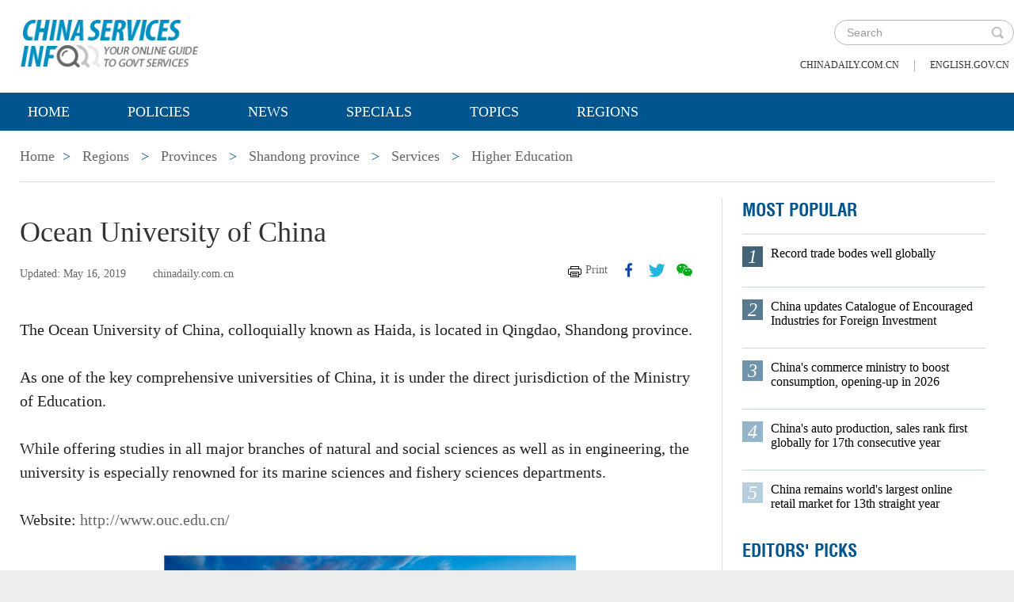

--- FILE ---
content_type: text/html;charset=UTF-8
request_url: https://govt.chinadaily.com.cn/s/201905/16/WS5cdb796d498e079e68020ee3/ocean-university-of-china.html
body_size: 6846
content:
<!DOCTYPE html>

<html lang="en">
  <head>
    
    <meta charset="utf-8" />
  
      <meta http-equiv="Content-Type" content="text/html; charset=utf-8" />
      <meta name="viewport" content="width=device-width, initial-scale=1, maximum-scale=1, user-scalable=no" />
      
      
      
        
        <meta property="og:xi" content="0" />
        <meta property="og:title" content="Ocean University of China" />
        <meta property="og:recommend" content="0" />
        <meta property="og:url" content="https://govt.chinadaily.com.cn/s/201905/16/WS5cdb796d498e079e68020ee3/ocean-university-of-china.html" />
        
        
        <meta name="twitter:card" content="summary_large_image" />
        <meta name="twitter:site" content="@govt.chinadaily.com.cn" />
        <meta name="twitter:title" content="Ocean University of China" />
        <meta name="twitter:description" />
        
        
        
        
          <meta property="twitter:image" content="https://www.chinadaily.com.cn/image_e/2020/logo21.jpg" />
          <meta property="twitter:image:src" content="https://www.chinadaily.com.cn/image_e/2020/logo21.jpg" />
        
        
        
        <meta name="msapplication-TileImage" content="https://img2.chinadaily.com.cn/static/common/img/sharelogo2.jpg" />
        <link rel="apple-touch-icon-precomposed" href="https://img2.chinadaily.com.cn/static/common/img/sharelogo2.jpg" />

        <meta name="articaltype" content="COMPO" />
        <meta name="filetype" content="1" />
        <meta name="publishedtype" content="1" />
        <meta name="pagetype" content="1" />
        <meta name="catalogs" content="5be24756498ebfcd07bef3b2" />
        <meta name="contentid" content="WS5cdb796d498e079e68020ee3" />
        <meta name="publishdate" content="2019-05-16" />
        <meta name="editor" content="管理员" />
        <meta name="author" content="管理员" />
        <meta name="source" content="chinadaily.com.cn" />

        <!--来源-->
        <meta name="webterren_speical" content="5" />
        <meta name="sourcetype" content="5" />
      
      
      
      
        <meta name="weixin:title" content="Ocean University of China" />
        <meta name="weixin:description" />
        
      
      
      
    
    
      <!-- Google Tag Manager -->
      <!-- Google tag (gtag.js) -->
      
      <script async="true" src="https://www.googletagmanager.com/gtag/js?id=G-W51D5VJL09"></script>
      <script>
        //<![CDATA[
        window.dataLayer = window.dataLayer || [];
        function gtag(){dataLayer.push(arguments);}
        gtag('js', new Date());

        gtag('config', 'G-W51D5VJL09');
        //]]>
      </script>
    
      <!-- End Google Tag Manager -->
      
      <script src="/static/common/js/jweixin-1.6.0.js"></script>
      
      
      
    
    
      
      
      <script type="text/javascript" src="/static/common/js/jquery.min.js"></script>
      <script type="text/javascript" src="/static/common/js/jquery-migrate.min.js"></script>
    
      <script type="text/javascript" src="/static/2019govt_regions/js/show.js"></script><!--导航-->
      <script type="text/javascript" src="/static/2019govt_regions/js/public.js"></script>
      <script type="text/javascript" src="/static/2019govt_regions/js/mobile.js"></script>
      <script type="text/javascript" src="/static/2019govt_regions/js/msg.js"></script><!--留言框-->
      <script type="text/javascript" src="/static/2019govt_regions/js/custom.modernizr.js"></script><!-- IE兼容 -->
      <link rel="stylesheet" type="text/css" href="/static/2019govt_regions/css/layout2.css" />
      <link rel="stylesheet" type="text/css" href="/static/2019govt_regions/css/newstyle.css" />
      <link rel="stylesheet" type="text/css" href="/static/2019govt_regions/css/header.css" />
      
      <link type="text/css" href="//govt.chinadaily.com.cn/static/common/css/share.css" rel="stylesheet" />
      <script type="text/javascript" src="//govt.chinadaily.com.cn/static/common/js/qrcode.js"></script>
    
      <script>
        /*<![CDATA[*/
        var baseStaticUrl='/static/2019govt_regions/';
        /*]]>*/
      </script>
    
    
      
    
    
      
        <title>Ocean University of China | govt.chinadaily.com.cn</title>
      
      
    
    <meta name="description" />
    <meta name="keywords" />
  </head>
  <body>
    <!--最上面的头部标题 begin-->
    
      
      <!-- Google Tag Manager (noscript) -->
      <noscript>
        <iframe src="https://www.googletagmanager.com/ns.html?id=GTM-NRJCJHC" height="0" width="0" style="display:none;visibility:hidden"></iframe>
      </noscript>
      <!-- End Google Tag Manager (noscript) -->
    
      <!--最上面的头部标题 begin-->
      <div class="topHead">
        <div class="mainT bwBt bwBt2">
          <div class="bwBt3">
            <h3><img alt="govt.chinadaily.com.cn" src="/static/2019govt_regions/img/p_logo1.png" /></h3>
          </div>
          <div class="wap_search wap_box" id="inp_submit"></div><!--search begin-->
          <div class="tlBox" id="t_search">
            <div class="search">
              <div class="back wap_box"><img alt="back" src="/static/2019govt_regions/img/back.png" /></div>
              <div class="sInner">
                <form id="top_search_form" target="_blank" action="//govt.chinadaily.com.cn/index/search/" method="GET">
                  <input type="text" name="keywords" class="inp_txt" placeholder="Search" />
                  <a href="javascript:;" class="inp_go" onclick="javaScript:$('#top_search_form').submit()" title="search"></a>
                </form>
              </div>
            </div>
            <span class="pc_box txt7"><a href="https://www.chinadaily.com.cn/" title="chinadaily.com.cn">chinadaily.com.cn</a><i>|</i><a href="http://english.gov.cn/" title="english.gov.cn">english.gov.cn</a></span>
          </div><!--search end-->
          <div class="clear"></div>
        </div>
      </div>
    
    <!--最上面的头部标题 end-->
    <!--navBox begin-->
    
      <!--navBox begin-->
      <div class="navBox index_nav">
        <a href="javascript:;" class="wap_box menuLink"></a>
        <div class="nav" id="mainNav">
          <div class="close2 wap_box"><a href="javascript:;"></a></div>
          <div class="clear"></div>
          <ul class="mainNav trans">
            <!-- 5c9450cc498e079e6801bb7b-->
            
              <li class="has-submenu"><a class="sub" title="Home" href="//govt.chinadaily.com.cn/index">Home</a></li>
            
            <!--5c9450cc498e079e6801bb7b-->
            
              
                
              
              
                
                  <li class="has-submenu"><a class="sub" href="//govt.chinadaily.com.cn/index/policies" title="Policies">Policies</a></li>
                
              
              
                
                  <li class="has-submenu"><a class="sub" href="//govt.chinadaily.com.cn/index/news" title="News">News</a></li>
                
              
              
                
                  <li class="has-submenu"><a class="sub" href="//govt.chinadaily.com.cn/index/specials" title="Specials">Specials</a></li>
                
              
              
                
                  <li class="has-submenu"><a class="sub" href="//govt.chinadaily.com.cn/index/topics" title="Topics">Topics</a></li>
                
              
              
                
                  <li class="has-submenu"><a class="sub" href="//govt.chinadaily.com.cn/index/regions" title="Regions">Regions</a></li>
                
              
              
                
              
              
                
              
              
                
              
              
                
              
              
                
              
              
                
              
            
          </ul>
        </div>
      </div>
    
    <!--navBox end-->
    <!--bdy begin-->
    <div class="bdy">
      <div class="main">
        
      <div class="breadBar3 pc_box mb20">
        <a href="//govt.chinadaily.com.cn/index" title="Home">Home</a><b>&gt;</b>
        <a href="//govt.chinadaily.com.cn/index/regions" title="Regions">Regions</a>
        
          
            <b>&gt;</b>
            <a href="//govt.chinadaily.com.cn/index/regions/provinces" title="Provinces">Provinces</a>
          
          
        
        
        
          
            
            
          
        
        
          
            <b>&gt;</b>
            <a href="//govt.chinadaily.com.cn/regional/shandong" title="Shandong province">Shandong province</a>
          
        
        
          
            <b>&gt;</b>
            <a href="//govt.chinadaily.com.cn/regional/shandong/services" title="Services">Services</a>
          
        
        
          
        
        
          
            <b>&gt;</b>
            <a href="//govt.chinadaily.com.cn/regional/shandong/highereducation" title="Higher Education">Higher Education</a>
          
        
      </div>
      <div class="breadBar4 wap_box mb20"><b>Higher Education</b></div>
    
        <!--左侧内容区-->
        <div class="main_L">
          <div class="artCont">
            <h1 id="Title_e">Ocean University of China</h1>
            <div class="infoBar">
              <span class="floatLft">
                <b>Updated: May 16, 2019</b>
                
                <b>chinadaily.com.cn</b>
              </span>
              <span class="floatRgt infoBox pc_box">
                <a href="javascript:Print()" class="infoBar_P" title="print">Print</a>
                
      <a style="cursor:pointer;" title="facebook" target="_blank" class="infoBar_F" href="https://www.facebook.com/sharer.php?title=Ocean University of China&amp;u=https://govt.chinadaily.com.cn/s/201905/16/WS5cdb796d498e079e68020ee3/ocean-university-of-china.html"></a>
      <a style="cursor:pointer;" title="twitter" target="_blank" class="infoBar_T" href="https://twitter.com/share?text=Ocean University of China&amp;url=https://govt.chinadaily.com.cn/s/201905/16/WS5cdb796d498e079e68020ee3/ocean-university-of-china.html"></a>
      <a style="cursor:pointer;" title="wechat" href="javascript:;" class="infoBar_W"></a>
      <div id="qrcode">
        <span>Share - WeChat<img src="//govt.chinadaily.com.cn/static/common/img/share-close.png" width="20px" height="20px" id="share-close" /></span>
        <div id="qrcodearea"></div>
      </div>
      <script>
        /*<![CDATA[*/
        var storyUrl = 'https://govt.chinadaily.com.cn/s/201905/16/WS5cdb796d498e079e68020ee3/ocean-university-of-china.html'
        var qrcode = new QRCode(document.getElementById("qrcodearea"), {
          text: storyUrl,
          width: 180,
          height: 180,
          colorDark : "#000000",
          colorLight : "#ffffff",
          correctLevel : QRCode.CorrectLevel.H
        });

        $('a.infoBar_W').on('click', function() {
          $('#qrcode').show();
        })

        $('#share-close').on('click', function() {
          $('#qrcode').hide();
        })
        /*]]>*/
      </script>
    
              </span>
              <div class="clear"></div>
            </div>
            <div id="iframeDiv">
              
      
    
            </div>
            <div class="artTxt"><p>The Ocean University of China, colloquially known as Haida, is located in Qingdao, Shandong province.</p> 
<p>As one of the key comprehensive universities of China, it is under the direct jurisdiction of the Ministry of Education.</p> 
<p>While offering studies in all major branches of natural and social sciences as well as in engineering, the university is especially renowned for its marine sciences and fishery sciences departments.</p> 
<p>Website: <a href="http://www.ouc.edu.cn/">http://www.ouc.edu.cn/</a></p> 
<p style="text-align: center;"><span style="font-size: 14px;">&nbsp; &nbsp; &nbsp; &nbsp;<img id="img-5cdcc612498e079efefcc8d5" title="1521452667655043559.jpg" src="//govt.chinadaily.com.cn/images/201905/16/5cdcc612498e079efefcc8d5.jpeg" alt="海大2.jpg"></span></p> 
<p style="text-align: center;"><span style="font-size: 14px;">Picturesque scenery of the Ocean University of China in summertime [Photo/ouc.edu.cn]</span></p> 
<p style="text-align: center;"><span style="font-size: 14px;">&nbsp; &nbsp; &nbsp; &nbsp;<img id="img-5cdcc612498e079efefcc8d7" title="1521452687763081797.jpg" src="//govt.chinadaily.com.cn/images/201905/16/5cdcc612498e079efefcc8d7.jpeg" alt="海大3.jpg"></span></p> 
<p style="text-align: center;"><span style="font-size: 14px;">Students of the Ocean University of China on a research vessel. [Photo/ouc.edu.cn]</span></p> 
<p style="text-align: center;"><span style="font-size: 14px;">&nbsp;</span></p> 
<p>&nbsp;</p></div>
            
            
            <!--related sotries-->
            
      
    
          </div>
        </div>
        <!--右侧推荐区-->
        <div class="main_R2 pt0">
          
      <!--20200713 MOST POPULAR-->
      <h3 class="mb0 bt4">MOST POPULAR</h3>
      <div class="mostBox">
        <ul>
          
            
              <li class="m1">
                <b>1</b>
                <a href="//govt.chinadaily.com.cn/s/202601/15/WS696dc7dc498e368550339f27/record-trade-bodes-well-globally.html" title="Record trade bodes well globally">Record trade bodes well globally</a>
                <div class="clear"></div></li>
            
            
              <li class="m2">
                <b>2</b>
                <a href="//govt.chinadaily.com.cn/s/202601/19/WS696dc7f4498e23165e06cd9c/china-updates-catalogue-of-encouraged-industries-for-foreign-investment.html" title="China updates Catalogue of Encouraged Industries for Foreign Investment">China updates Catalogue of Encouraged Industries for Foreign Investment</a>
                <div class="clear"></div></li>
            
            
              <li class="m3">
                <b>3</b>
                <a href="//govt.chinadaily.com.cn/s/202601/13/WS696dc7da498e368550339f26/chinas-commerce-ministry-to-boost-consumption-opening-up-in-2026.html" title="China&#39;s commerce ministry to boost consumption, opening-up in 2026">China&#39;s commerce ministry to boost consumption, opening-up in 2026</a>
                <div class="clear"></div></li>
            
            
              <li class="m4">
                <b>4</b>
                <a href="//govt.chinadaily.com.cn/s/202601/19/WS696dc822498e368550339f28/chinas-auto-production-sales-rank-first-globally-for-17th-consecutive-year.html" title="China&#39;s auto production, sales rank first globally for 17th consecutive year">China&#39;s auto production, sales rank first globally for 17th consecutive year</a>
                <div class="clear"></div></li>
            
            
              <li class="m5">
                <b>5</b>
                <a href="//govt.chinadaily.com.cn/s/202601/15/WS696dc7db498e23165e06cd9b/china-remains-worlds-largest-online-retail-market-for-13th-straight-year.html" title="China remains world&#39;s largest online retail market for 13th straight year">China remains world&#39;s largest online retail market for 13th straight year</a>
                <div class="clear"></div></li>
            
          
        </ul>
      </div>
      <!--20200713 end-->
      
        <h3 class="mb0 bt4"><a href="//govt.chinadaily.com.cn/index/editorspicks" title="Editors&#39; Picks">Editors&#39; Picks</a></h3>
      
      <div class="li_box4">
        
          <ul>
            
              
              
                <div class="imgBox">
                  <a href="//govt.chinadaily.com.cn/s/202601/22/WS6971cf9c498e36855033a187/hainan-ftp-one-month-on-early-gains-from-special-customs-operations.html" title="Hainan FTP one month on: Early gains from special customs operations">
                    <img width="250" height="173" src="//govt.chinadaily.com.cn/images/202601/22/6971cf9c498e3685b2909ac0.jpeg" alt="Hainan FTP one month on: Early gains from special customs operations" />
                  </a>
                  <span class="imgTxt">
                    <b>Video:</b>
                    <a href="//govt.chinadaily.com.cn/s/202601/22/WS6971cf9c498e36855033a187/hainan-ftp-one-month-on-early-gains-from-special-customs-operations.html" title="Hainan FTP one month on: Early gains from special customs operations">Hainan FTP one month on: Early gains from special customs operations</a>
                  </span>
                </div>
              
            
            
              
              
                <div class="imgBox">
                  <a href="//govt.chinadaily.com.cn/s/202601/21/WS69704684498e23165e06cf05/year-ender-top-10-cultural-events-from-2025.html" title="Year-ender: Top 10 cultural events from 2025">
                    <img width="250" height="173" src="//govt.chinadaily.com.cn/images/202601/21/69704732498e3685b29095ba.jpeg" alt="Year-ender: Top 10 cultural events from 2025" />
                  </a>
                  <span class="imgTxt">
                    <b>Video:</b>
                    <a href="//govt.chinadaily.com.cn/s/202601/21/WS69704684498e23165e06cf05/year-ender-top-10-cultural-events-from-2025.html" title="Year-ender: Top 10 cultural events from 2025">Year-ender: Top 10 cultural events from 2025</a>
                  </span>
                </div>
              
            
            
              
              
                <div class="imgBox">
                  <a href="//govt.chinadaily.com.cn/s/202601/20/WS696f4551498e36855033a03f/chinas-foreign-trade-wider-reach-stronger-momentum.html" title="China&#39;s foreign trade: Wider reach, stronger momentum">
                    <img width="250" height="173" src="//govt.chinadaily.com.cn/images/202601/20/696f4551498e3685b290927e.jpeg" alt="China&#39;s foreign trade: Wider reach, stronger momentum" />
                  </a>
                  <span class="imgTxt">
                    <b>Video:</b>
                    <a href="//govt.chinadaily.com.cn/s/202601/20/WS696f4551498e36855033a03f/chinas-foreign-trade-wider-reach-stronger-momentum.html" title="China&#39;s foreign trade: Wider reach, stronger momentum">China&#39;s foreign trade: Wider reach, stronger momentum</a>
                  </span>
                </div>
              
            
            
              
              
                <div class="imgBox">
                  <a href="//govt.chinadaily.com.cn/s/202601/19/WS696dd124498e368550339f52/kashgar-area-of-xinjiang-pilot-ftz-sees-robust-growth-over-past-two-years.html" title="Kashgar area of Xinjiang Pilot FTZ sees robust growth over past two years">
                    <img width="250" height="173" src="//govt.chinadaily.com.cn/images/202601/19/696dd123498e3685b2908b58.jpeg" alt="Kashgar area of Xinjiang Pilot FTZ sees robust growth over past two years" />
                  </a>
                  <span class="imgTxt">
                    <b>Video:</b>
                    <a href="//govt.chinadaily.com.cn/s/202601/19/WS696dd124498e368550339f52/kashgar-area-of-xinjiang-pilot-ftz-sees-robust-growth-over-past-two-years.html" title="Kashgar area of Xinjiang Pilot FTZ sees robust growth over past two years">Kashgar area of Xinjiang Pilot FTZ sees robust growth over past two years</a>
                  </span>
                </div>
              
            
            
              
              
                <div class="imgBox">
                  <a href="//govt.chinadaily.com.cn/s/202601/16/WS696f4530498e23165e06ce72/chinas-auto-production-and-sales-hit-record-highs-in-2025.html" title="China&#39;s auto production and sales hit record highs in 2025">
                    <img width="250" height="173" src="//govt.chinadaily.com.cn/images/202601/20/696f452f498e2316535bb519.jpeg" alt="China&#39;s auto production and sales hit record highs in 2025" />
                  </a>
                  <span class="imgTxt">
                    <b>Video:</b>
                    <a href="//govt.chinadaily.com.cn/s/202601/16/WS696f4530498e23165e06ce72/chinas-auto-production-and-sales-hit-record-highs-in-2025.html" title="China&#39;s auto production and sales hit record highs in 2025">China&#39;s auto production and sales hit record highs in 2025</a>
                  </span>
                </div>
              
            
          </ul>
        
      </div>
    
          
      <div class="message">
        <h3><a href="javascript:leaveMessage();">LEAVE YOUR MESSAGE</a></h3>
        <form onSubmit="return messgaeSubmit();">
          <textarea id="message" name="leave-message" cols="" rows="" placeholder="Please leave a message..."></textarea>
          <p id="messageFalse" class="eMailFalse"></p>
          <h4>*Your E-mail Address</h4>
          <input id="memail" name="" type="text" class="txt" />
          <p id="eMailFalse" class="eMailFalse"></p>
          <input name="提交" type="submit" class="btn" id="submMsg" value="Submit" />
          <div class="clear"></div>
          <p style="display: none;" id="tips" class="tips"></p>
        </form>
        <script>
          /*<![CDATA[*/
          //点击自动聚焦到留言框处
          function leaveMessage() {
            $('[name="leave-message"]').focus();
          }
          /*]]>*/
        </script>
      </div>
    
        </div>
        <div class="clear"></div>
      </div>
      <!--版权信息版块 -->
      
      <div class="mainB">
        <p>Copyright©2026 China Daily. All rights reserved. </p>
        <p><a id="beian" href="https://beian.miit.gov.cn" title="京ICP备13028878号-6" target="_blank">京ICP备13028878号-6</a></p>
        <p>
          <img alt="京公网安" src="/static/2019govt_regions/img/ghs.png" />
          <a id="wangan" href="http://www.beian.gov.cn/portal/registerSystemInfo?recordcode=11010502032503" title="京公网安" style="text-decortation:none;" target="_blank" shape="rect">
            京公网安备 11010502032503号</a>
        </p>
      </div>
      
      <!-- cnzz -->
      <div style="display: none;">
        <script src="https://s5.cnzz.com/z_stat.php?id=1275760822&amp;web_id=1275760822" type="text/javascript"></script>
        <script type="text/javascript" src="https://v1.cnzz.com/z_stat.php?id=1280817894&amp;web_id=1280817894"></script>
      </div>

      <!-- 天润统计代码 -->
      <div style="display:none">
        <script type="text/javascript">
          //<![CDATA[
          document.write(unescape("%3Cscript src='//cl2.webterren.com/webdig.js?z=16' type='text/javascript'%3E%3C/script%3E"));
          //]]>
        </script>
        <script type="text/javascript">
          //<![CDATA[
          wd_paramtracker("_wdxid=000000000000000000000000000000000000000000")
          //]]>
        </script>
      </div>

      <script src="https://xd.cdurl.cn/xdsens/autotrack.js" type="text/javascript" data-config="{'host':'//xd.cdurl.cn/receiver', 'project':'govt','token':'dff102cb511b49ef9b90758376b12afb'}"></script>

      
      
      <script type="text/javascript">
        //<![CDATA[
        $(document).ready(function () {
          var url = location.href.split('#')[0],
              title = document.title || '',
              metaDsc = document.querySelector('meta[name="description"]'),
              description = metaDsc ? metaDsc.content || '' : '',
              shareImg = document.querySelector('meta[name="shareImg"]'),
              shareImgUrl = shareImg ? shareImg.content || '' : getDefaultShareImg();

          // 支持weixin:前缀的meta标签
          var weixinTitle = document.querySelector('meta[name="weixin:title"]'),
              weixinDesc = document.querySelector('meta[name="weixin:description"]'),
              weixinImg = document.querySelector('meta[name="weixin:img"]');

          if (weixinTitle && weixinTitle.content) title = weixinTitle.content;
          if (weixinDesc && weixinDesc.content) description = weixinDesc.content;
          if (weixinImg && weixinImg.content) shareImgUrl = weixinImg.content;

          function is_weixin(){
            var ua = navigator.userAgent.toLowerCase();
            if(ua.match(/MicroMessenger/i)=="micromessenger") {
              return true;
            } else {
              return false;
            }
          }

          function getDefaultShareImg() {
            if (location.host == 'wenchuang.chinadaily.com.cn') {
              return 'https://wenchuang.chinadaily.com.cn/static/common/img/cdwxshare.png';
            }
            return 'https://www.chinaservicesinfo.com/static/common/img/govtshare.png';
          }

          /*if(is_weixin()){
          }*/
          $.post('https://share.cdurl.cn/wxshare/api/wxinit', {url:url}, function(data){
            wx.config({
              debug: false,
              appId: data.appid,
              timestamp: data.timestamp,
              nonceStr: data.noncestr,
              signature: data.sign,
              jsApiList: [
                'onMenuShareAppMessage', // 分享给朋友
                'onMenuShareTimeline', // 分享到朋友圈
              ],
            })
            wx.ready(function(){
              var shareData = {
                title: title,
                desc: description,
                link: url,
                imgUrl: shareImgUrl,
              };

              // 设置分享给朋友
              wx.onMenuShareAppMessage(shareData);

              // 设置分享到朋友圈
              wx.onMenuShareTimeline({
                title: title,
                link: url,
                imgUrl: shareImgUrl,
              });
            });
            wx.error(function(res){
              console.log("微信验证失败!");
            });
          });
        });
        //]]>
      </script>
    
      <script type="text/javascript" src="/static/common/js/beian.js"></script>
    
    
      <!--版权信息版块end-->
    </div>
    <script type="text/javascript" src="/static/common/js/videoSize.js"></script>
    <!--related sotries-->
    <script type="text/javascript" src="//govt.chinadaily.com.cn/static/2019govt/js/related.js"></script>
    <script type="text/javascript" src="/static/common/js/govtVideo.js"></script>
    <!--bdy end-->
  </body>
</html>

--- FILE ---
content_type: application/javascript;charset=UTF-8
request_url: https://govt.chinadaily.com.cn/static/2019govt_regions/js/msg.js
body_size: 1058
content:
function messgaeSubmit(){
  $('#messageFalse').css('display', 'none');
  $('#eMailFalse').css('display', 'none');
  $("#tips").css("display","none");
  var url = "http://local.cndy.org/wuxiMessage/api.php?tab=zw&typename=juhe&email="+$("#memail").val()+"&text="+$("#message").val()+"&callback=?";
  $.getJSON(url, function(data){
    if(data.success == 'false'){
      $("#messageFalse").html(data.message);
      $('#messageFalse').css('display', 'block');
    }
    else if(data.success == 'falsetext'){
      $('#eMailFalse').css('display', 'none');
      $("#messageFalse").html(data.message);
      $('#messageFalse').css('display', 'block');
    }else if(data.success == 'falseemail'){
      $('#messageFalse').css('display', 'none');
      $("#eMailFalse").html(data.message);
      $('#eMailFalse').css('display', 'block');
    }else{
      $('#eMailFalse').css('display', 'none');
      $('#messageFalse').css('display', 'none');
      $("#tips").css("display","block");
      $("#tips").html("<i>*<\/i>"+data.message);
    }
  });
  return false;
}